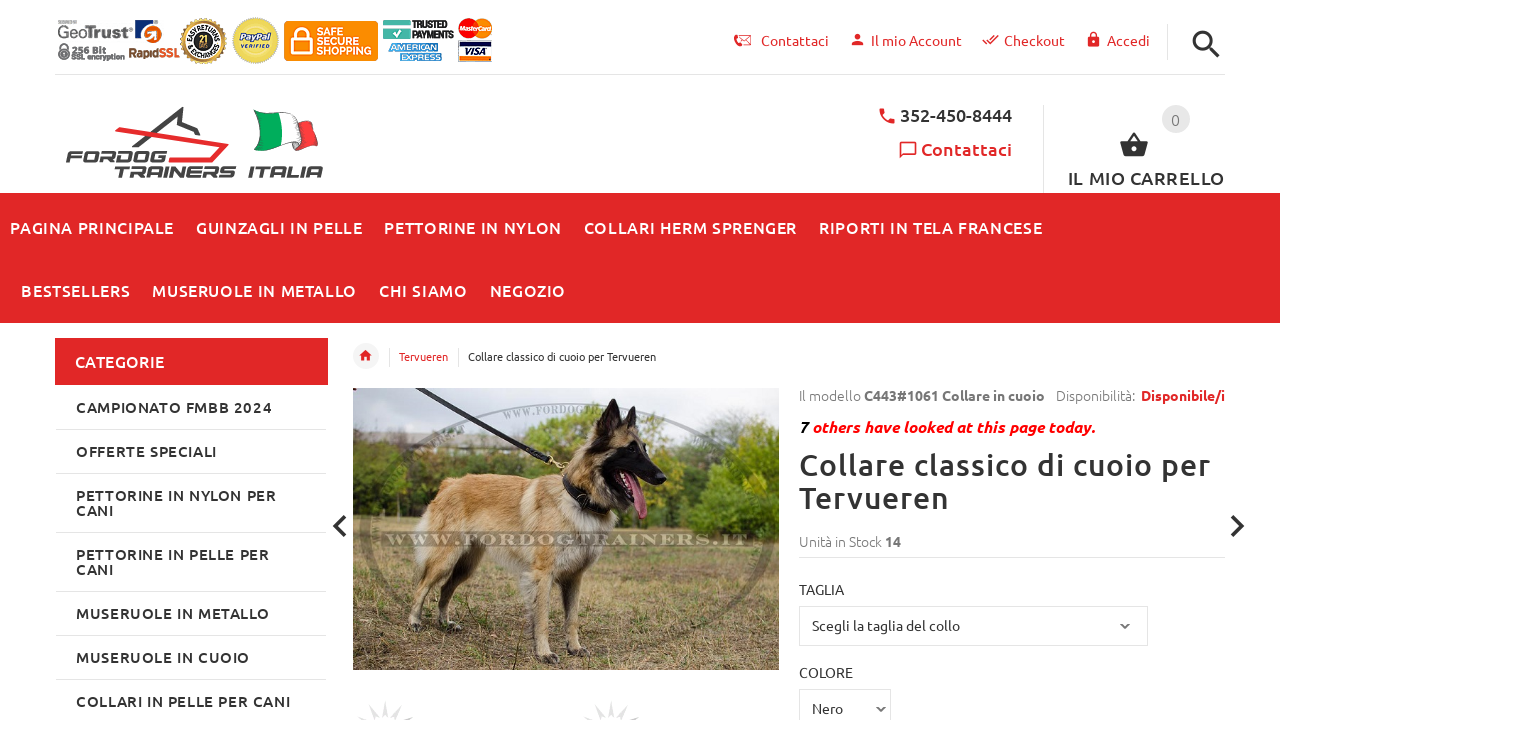

--- FILE ---
content_type: text/css
request_url: https://www.fordogtrainers.it/includes/templates/yourstore/css/stylesheet_combine_css.css
body_size: 5181
content:
/**
 * WARNING: Do not change this file. Your changes will be lost.
 * 04-03-17 */
/*stylesheet*/
#mainWrapper{text-align:left;vertical-align:top;width:960px;background-color:#fff;margin:8px auto 0 auto;padding-bottom:10px}#bottomShadow{height:16px;margin:0 auto 0 auto;width:960px;background-color:transparent;background-image:url(../images/bottom_shadow.gif);background-repeat:no-repeat;background-attachment:scroll;background-position:0 0;overflow-x:hidden;overflow-y:hidden;float:left}.smallProductImage img{margin-right:6px}a:visited{text-decoration:none;font-weight:normal}CODE{font-family:arial,verdana,helvetica,sans-serif;font-size:1em}#tellafriendContent input{vertical-align:middle}#logo,.centerBoxContents,.specialsListBoxContents,.categoryListBoxContents,.centerBoxContentsAlsoPurch,.attribImg{float:left}LABEL.inputLabelPayment{width:15em;float:left}LABEL.selectLabel,LABEL.switchedLabel,LABEL.uploadsLabel{width:12em;float:left}ADDRESS{font-style:normal}.clearBoth{clear:both}#mainWrapper{text-align:left;vertical-align:top}#contentMainWrapper{margin:0}#headerpic{margin:0 auto 0 auto;padding:0;width:960px}#headerpic img{display:block}#logotop{position:relative;height:80px;width:960px;margin:0 auto 0 auto;padding:0}#logotop img{border:0;margin-top:8px}#headerWrapper{width:100%}#headerWrapper img{border:0}#navColumnOneWrapper,#navColumnTwoWrapper{margin:auto}#sendSpendWrapper{border:1px solid #cacaca;float:right;margin:0 0 1em 1em}#navMainWrapper{position:absolute;color:#fff;top:2px;right:0}#navMainWrapper a:link,#navMainWrapper a:visited{color:#00aee7;text-decoration:none}#navMainWrapper a:hover{color:#acacac}#headerContent #logoimg{border:0;position:relative;top:25px;left:30px}#nameWrapper{padding:25px 0 10px 30px}#nameWrapper a,#nameWrapper a:visited{font-size:25px;text-decoration:none;color:#fff;font-weight:normal}#taglineWrapper{font-size: 1.5em;;padding:10px 0 10px 60px;margin-top:-30px;color:#fff}#navCurrenciesWrapper .nav_language{float:left;margin-top:8px;padding:0 15px 3px 0}#navCurrenciesWrapper .nav_currencies{float:left;margin-top:8px;padding:0 15px;border-left:1px solid #d2d2d2}#navCurrenciesWrapper form{margin:0;padding:0}#navCurrenciesWrapper select,#navCurrenciesWrapper input{margin:0;padding:0}#navEZPagesTop{text-align:left;padding-top:0;padding-left:0;padding-bottom:0;color:#515151}#navEZPagesTop a:link,#navEZPagesTop a:visited{display:block;color:#fff;font-family:Helvetica,Arial,sans-serif;font-size: 0.95em;;text-decoration:none;padding:12px 25px 11px 25px;white-space:nowrap;background-image:url(../images/menu_a_bg.gif);background-repeat:no-repeat;background-position:right center;line-height:16px}#navEZPagesTop ul{margin:0;list-style:none;padding-left:0}#navEZPagesTop ul li{float:left;padding:0}#navEZPagesTop a:hover{color:#00aee7;background-color:#353535}#topmenubarinner{height:41px;width:960px;margin:0 auto 0 auto}#indexDefaultMainContent{padding-left:0}#indexDefaultMainContent p{margin:0;padding-bottom:10px}#navMainSearch{position:absolute;margin:0 5px 0 0;top:32px;right:0}#navMainSearch input{font-size:10px}#footerhsy a:link,#footerhsy a:visited{color:#a5a5a5;text-decoration:none}#footerhsy a:hover{color:#00aee7}#footerhsy{background-color:#1d1d1d;color:#767676;width:100%;padding-bottom:0;float:left}#footerhsyInner{position:relative;width:960px;margin:0 auto 0 auto}.imgtop{position:absolute;top:-2px;right:16px}#footerline{height:2px;margin-top:5px;background-color:transparent;background-image:url(../images/footerborder.gif);background-repeat:repeat-x;background-attachment:scroll;background-position:0 0;overflow-x:hidden;overflow-y:hidden;float:left}#navMain{padding-right:3px}#navMain ul,#navCatTabs ul{margin:0;padding:2px 0;list-style-type:none;text-align:center;line-height:18px}#navSupp ul{margin:0;padding:2px 0;list-style-type:none;text-align:center;line-height:18px}#navMain ul li,#navSupp ul li,#navCatTabs ul li{display:inline}#navSupp ul li a,#navCatTabs ul li a{text-decoration:none;padding:0 9px 0 5px;margin:0;white-space:nowrap}#navMain ul li a{text-decoration:none;padding:0 0 0 8px;margin:0;white-space:nowrap}#navEZPagesTOCWrapper{font-weight:bold;float:right;height:1%;border:1px solid #dfdfdf}#navEZPagesTOC ul{margin:0;padding:.5em 0;list-style-type:none;line-height:1.5em}#navEZPagesTOC ul li{white-space:nowrap}#navEZPagesTOC ul li a{padding:0 .5em;margin:0}#contentColumnMain,#navColumnOne,#navColumnTwo,.centerBoxContents,.specialsListBoxContents,.categoryListBoxContents,.additionalImages,.centerBoxContentsSpecials,.centerBoxContentsAlsoPurch,.centerBoxContentsFeatured,.centerBoxContentsNew,.alert{vertical-align:top}#gvFaqDefaultMainContent{padding-left:10px}#productGeneral{margin:10px}#cartInstructionsDisplay{margin-left:10px}.gvBal{float:right}#bannerFour,#bannerFive,#bannerSix{padding:.8em}#bannerOne{padding:7px .8em .1em 10px}#bannerTwo,#bannerThree{padding:0;margin:8px 0 0 0;clear:both;background-color:#f5f5f5}#bannerTwo img,#bannerThree img{display:block;vertical-align:bottom}#siteinfoLegal,#siteinfoCredits,#siteinfoStatus,#siteinfoIP{font-size:.9em;padding-bottom:8px}#scUpdateQuantity{width:2em}#cartAttribsList{margin-left:1em}#cartBoxListWrapper ul,#ezPageBoxList ul{list-style-type:none}.totalBox{width:5.5em;text-align:right;padding:.2em}#productMainImage a:link{text-decoration:none}#productAdditionalImages a:link{text-decoration:none}.centerBoxContents{padding:0 5px 5px 5px}h3.itemTitle a:link,h3.itemTitle a:visited{text-decoration:none}h3.itemTitle a:hover{text-decoration:underline}#navColumnOne,#navColumnTwo{background-color:#fff}h2.greeting{margin-top:13px}#navColumnOneWrapper{margin-left:7px;margin-right:1px;margin-top:0;color:#4b4b4b}#navColumnTwoWrapper{margin-left:1px;margin-right:9px;margin-top:0;color:#4b4b4b}#navCatTabsWrapper{background-color:#ededed}#navCatTabs{background-color:#ededed;width:960px;margin:0 auto 0 auto}#navCatTabs a.category-top:link,#navCatTabs a.category-top:visited{color:#0092c2}#navCatTabs a.category-top:hover{color:#c41200}h3 label{font-size:1.0}#navColumnOneWrapper h3.leftBoxHeading a:link,#navColumnOneWrapper h3.leftBoxHeading a:visited{color:#fff;font-size: 0.9em;font-weight:bold;padding-left:2px;line-height:16px}#navColumnTwoWrapper h3.rightBoxHeading a:link,#navColumnTwoWrapper h3.rightBoxHeading a:visited{color:#fff;font-size: 0.9em;font-weight:bold;padding-left:2px;line-height:16px}#navColumnOneWrapper h3.leftBoxHeading a:hover,#navColumnTwoWrapper h3.rightBoxHeading a:hover{color:#c41200}#search input, #search-menu input #search-top input{margin:10px 0}.listingProductImage{padding:0;margin:8px}#productDetailsList,#productDetailsList li{list-style-type:none;margin-left:0;padding-left:0}#authorLink{text-align:center;font-size:.9em}.navNextPrevWrapper{margin-bottom:15px}#upProductsHeading{text-align:left}#upDateHeading{text-align:right}.back1{float:right}.bold{font-weight:bold}.rowOdd{background-color:#fdfdfd;height:1.5em;vertical-align:top}#myAccountGen li,#myAccountNotify li{margin:0}.accountQuantityDisplay{width:10%;vertical-align:top}LABEL#textAreaReviews{font-weight:normal;margin:1em 0}#popupShippingEstimator,#popupSearchHelp,#popupAdditionalImage,#popupImage,#popupCVVHelp,#popupCouponHelp,#popupAtrribsQuantityPricesHelp{background-color:#f5f5f5;background-image:none}.hiddenField{display:none}.visibleField{display:inline}#infoShoppingCart{background-image:none;background-color:#f5f5f5}a:link.productListing-heading{text-decoration:none}.cartBoxCheckout a:link,.cartBoxCheckout a:visited{margin:0;padding:0}.searchinput{background:url("../images/sinputbg.gif") no-repeat left top;height:21px;padding:2px 3px 0 5px;float:left;margin-right:0}.header-search{position:absolute;margin:0;top:7px;right:0}.header-search input{border:0;margin:0;color:#a6a6a6;background:0}.header-search form{float:left}.header-search input:focus{background:0}#cart_top{position:absolute;height:32px;right:2px;top:43px;background:url(../images/cart_bg.gif) 0 0 no-repeat;padding:0 0 0 40px;text-align:right;color:#9a9a9a}#cart_top a:link,#cart_top a:visited{color:#00aee7;text-decoration:none}#cart_top a:hover{color:#acacac}#indexCategoriesMainContent{margin-top:8px}#indexDefaultMainContent{margin-top:8px}
/* SLIMBOX */#lbOverlay {position: fixed;z-index: 99999;left: 0;top: 0;width: 100%;height: 100%;background-color: #000;cursor: pointer;}#lbCenter, #lbBottomContainer {position: absolute;z-index: 99999;overflow: hidden;background-color: #fff;}.lbLoading {background: #fff url(../images/zen_lightbox/loading.gif) no-repeat center;}#lbImage {position: absolute;left: 0;top: 0;border: 10px solid #fff;background-repeat: no-repeat;}#lbPrevLink, #lbNextLink {display: block;position: absolute;top: 0;width: 50%;outline: none;}#lbPrevLink {left: 0;}#lbPrevLink:hover {background: transparent url(../images/zen_lightbox/prevlabel.gif) no-repeat 0 0%;}#lbNextLink {right: 0;}#lbNextLink:hover {background: transparent url(../images/zen_lightbox/nextlabel.gif) no-repeat 100% 0%;}.nextNoHover {background: transparent url(../images/zen_lightbox/nextlabel.gif) no-repeat 100% 0%;}.prevNoHover {background: transparent url(../images/zen_lightbox/prevlabel.gif) no-repeat 0 0%; }#lbBottom {font-family: Verdana, Arial, Geneva, Helvetica, sans-serif;font-size: 10px;color: #666;line-height: 1.4em;text-align: left;border: 10px solid #fff;border-top-style: none;}#lbCloseLink {display: block;float: right;width: 66px;height: 22px;background: transparent url(../images/zen_lightbox/closelabel.gif) no-repeat center;margin: 5px 0;outline: none;}#lbCaption, #lbNumber {margin-right: 71px;}#lbCaption {font-weight: bold;}
/*news box*/
#newsscrollbox ol { margin: 0; padding: 0; list-style-position: inside; }
#moreNewsDefault .news_header { font-weight: bold; padding-right: 0.3em; }
#moreNewsDefault .newsContent { padding: 0.3em 0; }
#news-table { display: table; border-collapse: collapse; width: 100%; margin: 0.8em 0; }
.news-row { display: table-row; border: 1px solid #444; }
.news-heading { font-weight: bold; }
.news-cell { display: table-cell; padding: 0.5em; border: 1px solid #444; }
/*compare*/
.compareAdded {float: right;width: auto;padding: 0 5px;margin: 5px 0;text-align: center;}
.compareText {padding: 18px 0 0 5px;}
.compareButton {padding-top: 20px;}
#compareResult {background: #ccc;min-height: 62px;}
.compareAdded div {background: #000;color: #fff;padding: 2px;}
.compareTitle {padding: 17px 0 0 5px;}
#compareDefaultMainContent h1 {font-size: 100%;text-align: center;margin: 0;}
.compareImage {text-align: center;}
#compareDefaultMainContent td {border: 1px solid #e7e7e7;padding: 20px;text-align: center;vertical-align: top;}
#compareDefaultMainContent table {border-spacing: 0;border: 1px solid #e7e7e7;}
#compareDefaultMainContent th {background-color: #f7f7f7;border-bottom: 1px dotted #7e7e7e;font-weight: bold;padding: 20px;text-align: left;vertical-align: top;}
.compareWrapper {padding: 5px;}
.compNothing {text-align: center;}
#compareWarning {background: #f5f5f5;color: red;text-align: center;margin-bottom: 5px;padding: 5px;}
.compareAdded div a:link {color: #fff;text-decoration: none;}
.compareAdded div a:hover {color: #fff;text-decoration: underline;cursor: pointer;}
.compareAdded div a:visited {} 
.compareAdded div a:active {} 
.compareImage .listingProductImage {width: 150px;height: auto;margin: 0;}
/*ajax cart*/
#navMainWrapper {position: relative;}
#topcartinner {display: block;position: relative;text-align: center;}
.basketcol span.cartTitle {padding-top: 7px;font-size: 20px;}
.cart_table {padding: 0 0 15px;overflow: hidden;}
.cartmain .cartTopProductName > a {color: #323232;font-size: 15px;font-weight: 700;}
.topcart-buttons {margin: 15px 0 5px;}
.cart_image img {height: auto;width: 100%;}
.cart_contentbox a:hover {text-decoration: none;}
.cart_contentbox .forward {margin-left: 10px;}
.cart-container .cartBoxTotal {font-size: 13px;height: 60px;margin: 0;padding-left: 5px;text-transform: uppercase;}
.cartTopProductRemove {cursor: pointer;float: left;}
#viewCart {line-height: 35px;display: inline-block;margin-left: 3px;}
#viewCart a {font-size: 10px;line-height: normal;padding: 5px;text-transform: uppercase;transition: all 0.2s ease 0s;}
#viewCart a:hover {color: #FFFFFF;text-decoration: none;}
#cartMenuTotals {float: left;line-height: 35px;}
#cartBoxListWrapper {height: auto;overflow: auto;}
#cartcontainer {border-left: 6px solid #ccc;border-right: 6px solid #ccc;padding: 5px;width: 339px;}
.cartattr {font-style: italic;background: #f0f0f0;text-transform: capitalize;font-size: 11px;}
.cartmain > a.button, .cartmain a > div.topCartCheckout {display: inline-block;font-size: 10px;margin: 0 0;min-height: 20px;padding: 5px;text-transform: uppercase;}
#carttopcontainer .cartmain a.button:hover, .cartmain a > div.topCartCheckout:hover {color: #FFFFFF;}
.basketcol > span {display: block;font-size: 14px;}
/*style responsive*/
@media only screen and (min-width: 320px) and (max-width: 480px) {
    #header-main .col-6 {width: 100%;}
    #header-main > .container > .row {height: 70px;}
    #header-main .logo,
    #header-main .header-cart {float: none;margin: 0 auto;}
    #header-main .logo-container,
    #header-main .cart-container {width: 100%;}
    #top-slider,
    #top-slider .slider-wrapper,
    #top-slider .slider-wrapper .nivoSlider {min-height: 50px;}
    #top-slider .slider-caption {display: none;}
}
@media only screen and (max-width: 768px) {
    .center-sm {display: table;margin: 0 auto;width: auto;float: none;}
    .contact .form-group label {float: left;}
    .range-slider.horizontal {height: 12px;}
    .range-slider div {height: 20px;width: 20px;border-radius: 10px;}
    .range-slider.horizontal div {margin: -6px 0 0 -9px;}
}
@media only screen and (min-width: 768px) {
    .products-container.product-list .product {text-align: justify;border: 0;border-radius: 0;}
}
@media only screen and (min-width: 768px) and (max-width: 979px) {
    #top-slider .slider-caption > .container > .row {zoom: 0.85;}
    .center-lg {display: table;margin: 0 auto;width: auto;float: none;}
}
@media only screen and (min-width: 768px) and (max-width: 1199px) {
    .main-menu > li > a {padding: 0 12px;min-width: 50px;text-align: center;}
    #top-slider .slider-caption .carousel-box {top: 20px;}
}
@media only screen and (max-width: 979px) {
    .mobile-menu {display: table-cell !important;}
    #top-slider .slider-caption .carousel-box {top: 10px;}
}
@media (-webkit-min-device-pixel-ratio: 2), (min-resolution: 192dpi) {
    .header-social-icons li > a {background-image: url('../img/social-icons@2x.png');background-size: 175px 78px;}
    .products-container .product .ribbon {background-image: url(../img/ribbon/red@2x.png);background-size: 234px 78px;}
}
/*stylesheet-style*/
/*Product info*/
.products-container .product .product-info {margin: 5px 10px 10px 10px;position: relative;}
.featured .product .product-info {margin: 15px 0 0 0;}
.featured .product-info > .title {text-align: center;text-transform: uppercase;font-size: 13px;font-weight: 600;margin: 0 0 5px 0;}
.offer .product-info .title {font-size: 13px;font-weight: 600;margin-bottom: 5px;}
.offer .product-info .details {font-size: 11px;font-weight: 300;}
.offer .product-info .by {float: right;margin-top: 10px;}
.offer .product-info .by > a {color: #ff5757;}
.offer .product-info .by > a:hover {text-decoration: underline;}
.offer .product-thumbnail > .caption {font-size: 12px;}
.product-grid .product-info .title {margin: 0;text-transform: capitalize;}
/*Product grid & Product List*/
#product-area .mix {opacity: 0;filter: alpha(opacity=0);}
.product-list .mix {width: 100%;}
.products-container.product-grid .item .list-view {display: none;}
.products-container.product-list .item .grid-view {display: none;}
.section.offer.products-container.portrait.product-list .product-info .description .overlay {padding: 0;margin: 0;list-style: none;float: left;clear: none;opacity: 1;}
.product-list .product-info .description .overlay .product-actions > a {float: left;margin-left: 20px;margin-top: 17px;}
.product-list .product-info .addtocompare,
.product-list .product-info .wishlink {background-image: none;margin-right: 15px;padding: 0;width: auto;}
.product-list .product-info .addtocompare:hover,
.product-list .product-info .wishlink:hover {background: none;}
.product-info .description .add-to-cart {float: left;}
.product-info .description .add-to-cart > .btn > i {margin-right: 12px;border-right: 1px solid #fff;}
.product-info .description .add-to-cart > .btn > span {font-size: 11px;font-weight: bold;}
/*wishlist*/
#wishlist dl.pageresults {padding: 0;float: left;margin: 0;}
#wishlist dd,
#wishlist form {margin: 0;padding: 0;}
#wishlist fieldset {border: 1px solid #9a9a9a;margin: 0 0 10px 0;padding: 10px;}
.wishlistfields li label {width: 100px;}
#wishlist legend {border: 1px solid #9a9a9a;background-color: #abbbd3;padding: 5px;}
#wishlist label.inline {display: inline;color: #930;}
#wishlist form.control {margin: 0 0 30px 0;padding: 0;}
.wishlist-result {display: inline-block;margin: 20px 0 0;width: 100%;}
#wishlist .product-listview .product-info {padding: 15px 0;}
#wishlist form.control fieldset {border: 0;margin: 2px 0 1px 0;padding: 0;}
#wishlist form.control label {display: block;color: #000;margin-top: 0px;}
#wishlist form.control div.single {padding: 3px 5px;}
#wishlist form.control div.multiple {padding: 3px 5px;float: left;}
#wishlist form.control div.multiple label {display: block;}
#wishlist div.clearleft {padding: 0;margin: 0;clear: left;}
#wishlist .s {width: 100%;}
#wishlist .m {width: 100%;}
#wishlist .l {width: 100%;}
#wishlist .xl {width: 100%;}
.send-mail .formrow,
.find-wishlist .formrow,
.edit-wishlist .formrow {margin: 15px 0;}
#wishlist .alert-text.forward {margin: 0 0 15px;}
.send-mail .buttons > input[type="submit"],
.find-wishlist .buttons > input[type="submit"],
.edit-wishlist .buttons > input[type="submit"] {margin-left: 10px;}
#wishlist .send-mail label,
.find-wishlist label,
.edit-wishlist label {font-size: 14px;font-weight: normal;text-transform: uppercase;}
#wishlist .footnote {color: #666;font-size: x-small;padding-top: 0;margin-top: 20px;}
#wishlist table.productlist th {font-size: 18px;}
#wishlist table.productlist th.right,
#wishlist table.productlist th.center {text-align: center;}
#wishlist table.productlist td.odd-center {text-align: center;}
#wishlist table.productlist td.even-center {text-align: center;}
#wishlist img.productlist {height: auto;width: 100%;}
#wishlist div.wishlistfields {margin: 10px 0px 0px 0px;padding: 10px 0px 0;}
#wishlist ul {list-style: none none outside;padding-left: 0em;margin-left: 0px;margin-top: 0px;}
#wishlist ol {padding-left: 2.2em;margin-left: 0px;margin-top: 0px;text-indent: -0.4em;}
#wishlist ol li {line-height: 1.4em;}
#wishlist .inputrequirement {color: #379;}
#wishlist p.inputrequirement {text-align: right;}
#wishlist .notabene {font-weight: 600;margin: 10px 0;}
#wishlist .price {font-size: 14px;}
.product_wishlist_name {margin: 0 0 10px;font-size: 14px;font-weight: 600;}
#wishlist .product-listview {margin-bottom: 30px;margin-top: 0;}
#wishlist .product-listview .product-info .description {margin-bottom: 0;}
/*testimonials*/
.testimonialImage {margin: 0;padding: 0;text-align: center;}
.testimonialsSmallText {float: left;color: #000;font-weight: bold;font-size: 0.65em;padding: 0.2em;}
.testimonialsError {font-size: 0.65em;color: #FF0000;margin-bottom:5px;}
#testimonialDefault h1{margin:0;padding:10px 0;font-size:1.5em;font-weight:700;}
.testimonialImage {margin: 0;padding: 0;text-align: center;}
#nav-cat{width:100%;margin:0;}#nav-cat ul{margin:0;padding:0;width:100%}#nav-cat li{position:relative}#nav-cat li li{margin:0}#nav-cat li:hover{z-index:9}#nav-cat>ul a{width:auto}#nav-cat ul ul{position:relative;left:0%;}
#ManuWrapper{float:left;margin:0 0 10px;padding:5px;text-align:center;}
.manufacturer_all_image{float:left;margin:0 0 10px;}
#trailimageid{position: absolute;visibility: hidden;left: 0px;top: 0px;width: 220px;height: 0px;z-index: 1000;}
#trailimageid div{padding: 5px;background-color: #FFF;border: 1px solid #EAEAEA;text-align: center;box-shadow: 0 5px 5px 2px #CCCCCC;}
#trailimageid h1{font-size: 14px;text-transform:uppercase;font-weight: normal;margin: 0 0 5px;padding: 5px 2px;text-align: left;width: 100%;}
#trailimageid img{margin: 2px;border: none;}

--- FILE ---
content_type: text/javascript
request_url: https://www.fordogtrainers.it/includes/templates/yourstore/jscript/connect_blazy.min.js
body_size: 707
content:
var bLazy=new Blazy({loadInvisible:!0});$(".carousel-products").on("afterChange",function(e,t,a){bLazy.revalidate()}),$(".coll-gallery").on("afterChange",function(e,t,a){bLazy.revalidate()}),$(".slick-list").on("afterChange",function(e,t,a){bLazy.revalidate()}),$(".bannerCarousel").on("afterChange",function(e,t,a){bLazy.revalidate()}),$(".banner-carousel").on("afterChange",function(e,t,a){bLazy.revalidate()}),document.body.addEventListener("click",function(e){if("btn--ys"==e.target.classList||"cssButtonHover  button_in_cart button_in_cartHover"==e.target.classList||"products-bar_btn"==e.target.classList||"#product-info-reviews"==e.target.getAttribute("href"))var t=setInterval(function(){new Blazy({success:function(e){clearInterval(t)},error:function(e,t){}})},300)});var searchField=document.getElementById("search-dropdown-menu"),observer=new MutationObserver(function(e,t){for(var a of e){if("attributes"===a.type&&"class"===a.attributeName&&"open"===a.target.className)document.getElementById("search-menu").focus()}});observer.observe(searchField,{attributes:!0,attributeOldValue:!0,attributeFilter:["class"]});var advSearchDesktop=document.getElementById("search-top"),advSearchMobile=document.getElementById("search-menu"),flagAdvSearch=!0;advSearchDesktop.onfocus=function(e){if(flagAdvSearch){flagAdvSearch=!1;var t=setInterval(function(){(new Blazy).revalidate()},300);advSearchDesktop.onblur=function(){flagAdvSearch=!0,clearInterval(t)}}},advSearchMobile.oninput=function(e){if(flagAdvSearch){flagAdvSearch=!1;var t=setInterval(function(){(new Blazy).revalidate()},300);advSearchMobile.onblur=function(){flagAdvSearch=!0,clearInterval(t)}}};for(var cart=Array.from(document.querySelectorAll(".cart")),i=0;i<cart.length;i++)cart[i].addEventListener("click",function(){var e=setInterval(function(){new Blazy({success:function(t){clearInterval(e)},error:function(e,t){}})},300)});var menu=Array.from(document.querySelectorAll(".dropdown-mega-menu"));for(i=0;i<menu.length;i++)menu[i].addEventListener("mouseover",function(e){(new Blazy).revalidate()});var selectProductBtn=Array.from(document.querySelectorAll(".product__inside__info__btns"));if(selectProductBtn.length)for(i=0;i<selectProductBtn.length;i++)selectProductBtn[i].addEventListener("click",function(){var e=setInterval(function(){new Blazy({success:function(t){clearInterval(e)},error:function(e,t){}})},300)});var searchFieldTop=document.getElementById("search-dropdown"),observerTop=new MutationObserver(function(e,t){for(var r of e)if("attributes"===r.type&&"class"===r.attributeName&&"open"===r.target.className){var a=document.getElementById("search-top");setTimeout(function(){a.focus()},100)}});observerTop.observe(searchFieldTop,{attributes:!0,attributeOldValue:!0,attributeFilter:["class"]});

--- FILE ---
content_type: text/xml;charset=UTF-8
request_url: https://www.fordogtrainers.it/ajax.php?products_id=2126&cPath=112&number_of_uploads=0&act=DPU_Ajax&method=dpu_update
body_size: 657
content:
<?xml version="1.0" encoding="UTF-8" ?>
<root>
<responseType>success</responseType>
<responseText type="sideboxContent"><![CDATA[<span class="DPUSideBoxName">Il prezzo di base</span><span class="DPUSideboxQuantity">&nbsp;x&nbsp;1</span>&nbsp;(€44.99)<br /><span class="DPUSideBoxName">Scegli la taglia del collo</span><span class="DPUSideboxQuantity">&nbsp;x&nbsp;1</span>&nbsp;(€0.00)<br /><span class="DPUSideBoxName">Nero</span><span class="DPUSideboxQuantity">&nbsp;x&nbsp;1</span>&nbsp;(€0.00)<br /><span class="DPUSideBoxName">Non serve, grazie</span><span class="DPUSideboxQuantity">&nbsp;x&nbsp;1</span>&nbsp;(€0.00)<br /><span class="DPUSideBoxName">No, grazie</span><span class="DPUSideboxQuantity">&nbsp;x&nbsp;1</span>&nbsp;(€0.00)<br /><hr /><span class="DPUSideboxTotalText">Totale: </span><span class="DPUSideboxTotalDisplay">€44.99</span>]]></responseText>
<responseText type="priceTotal"><![CDATA[€44.99]]></responseText>
<responseText type="preDiscPriceTotalText"><![CDATA[]]></responseText>
<responseText type="preDiscPriceTotal"><![CDATA[€44.99]]></responseText>
<responseText type="stock_quantity"><![CDATA[14]]></responseText>
<responseText type="weight"><![CDATA[0.33]]></responseText>
</root>